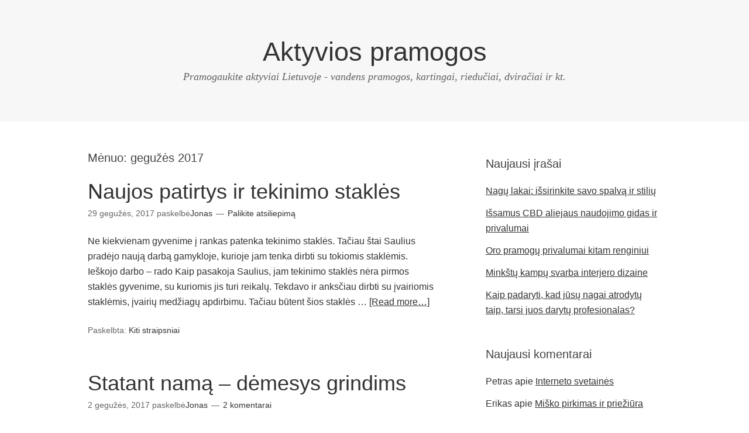

--- FILE ---
content_type: text/html; charset=UTF-8
request_url: https://www.jtc.lt/2017/05
body_size: 5172
content:
<!DOCTYPE html>
<html lang="lt-LT">
<head>
<meta charset="UTF-8">
<title>Archyvas gegužės 2017</title>
<link rel="profile" href="https://gmpg.org/xfn/11">
	<link rel="canonical" href="https://www.jtc.lt/2017/05" />
<meta name="viewport" content="width=device-width" />
<meta name="generator" content="WordPress 5.6.16" />
<link rel='dns-prefetch' href='//s.w.org' />
<link rel="alternate" type="application/rss+xml" title="Aktyvios pramogos &raquo; Įrašų RSS srautas" href="https://www.jtc.lt/feed" />
<link rel="alternate" type="application/rss+xml" title="Aktyvios pramogos &raquo; Komentarų RSS srautas" href="https://www.jtc.lt/comments/feed" />
		<script type="text/javascript">
			window._wpemojiSettings = {"baseUrl":"https:\/\/s.w.org\/images\/core\/emoji\/13.0.1\/72x72\/","ext":".png","svgUrl":"https:\/\/s.w.org\/images\/core\/emoji\/13.0.1\/svg\/","svgExt":".svg","source":{"concatemoji":"https:\/\/www.jtc.lt\/wp-includes\/js\/wp-emoji-release.min.js?ver=5.6.16"}};
			!function(e,a,t){var n,r,o,i=a.createElement("canvas"),p=i.getContext&&i.getContext("2d");function s(e,t){var a=String.fromCharCode;p.clearRect(0,0,i.width,i.height),p.fillText(a.apply(this,e),0,0);e=i.toDataURL();return p.clearRect(0,0,i.width,i.height),p.fillText(a.apply(this,t),0,0),e===i.toDataURL()}function c(e){var t=a.createElement("script");t.src=e,t.defer=t.type="text/javascript",a.getElementsByTagName("head")[0].appendChild(t)}for(o=Array("flag","emoji"),t.supports={everything:!0,everythingExceptFlag:!0},r=0;r<o.length;r++)t.supports[o[r]]=function(e){if(!p||!p.fillText)return!1;switch(p.textBaseline="top",p.font="600 32px Arial",e){case"flag":return s([127987,65039,8205,9895,65039],[127987,65039,8203,9895,65039])?!1:!s([55356,56826,55356,56819],[55356,56826,8203,55356,56819])&&!s([55356,57332,56128,56423,56128,56418,56128,56421,56128,56430,56128,56423,56128,56447],[55356,57332,8203,56128,56423,8203,56128,56418,8203,56128,56421,8203,56128,56430,8203,56128,56423,8203,56128,56447]);case"emoji":return!s([55357,56424,8205,55356,57212],[55357,56424,8203,55356,57212])}return!1}(o[r]),t.supports.everything=t.supports.everything&&t.supports[o[r]],"flag"!==o[r]&&(t.supports.everythingExceptFlag=t.supports.everythingExceptFlag&&t.supports[o[r]]);t.supports.everythingExceptFlag=t.supports.everythingExceptFlag&&!t.supports.flag,t.DOMReady=!1,t.readyCallback=function(){t.DOMReady=!0},t.supports.everything||(n=function(){t.readyCallback()},a.addEventListener?(a.addEventListener("DOMContentLoaded",n,!1),e.addEventListener("load",n,!1)):(e.attachEvent("onload",n),a.attachEvent("onreadystatechange",function(){"complete"===a.readyState&&t.readyCallback()})),(n=t.source||{}).concatemoji?c(n.concatemoji):n.wpemoji&&n.twemoji&&(c(n.twemoji),c(n.wpemoji)))}(window,document,window._wpemojiSettings);
		</script>
		<style type="text/css">
img.wp-smiley,
img.emoji {
	display: inline !important;
	border: none !important;
	box-shadow: none !important;
	height: 1em !important;
	width: 1em !important;
	margin: 0 .07em !important;
	vertical-align: -0.1em !important;
	background: none !important;
	padding: 0 !important;
}
</style>
	<link rel='stylesheet' id='wp-block-library-css'  href='https://www.jtc.lt/wp-includes/css/dist/block-library/style.min.css?ver=5.6.16' type='text/css' media='all' />
<link rel='stylesheet' id='titan-adminbar-styles-css'  href='https://www.jtc.lt/wp-content/plugins/anti-spam/assets/css/admin-bar.css?ver=7.2.0' type='text/css' media='all' />
<link rel='stylesheet' id='crp-style-rounded-thumbs-css'  href='https://www.jtc.lt/wp-content/plugins/contextual-related-posts/css/default-style.css?ver=1.0' type='text/css' media='all' />
<style id='crp-style-rounded-thumbs-inline-css' type='text/css'>

.crp_related a {
  width: 50px;
  height: 50px;
  text-decoration: none;
}
.crp_related img {
  max-width: 50px;
  margin: auto;
}
.crp_related .crp_title {
  width: 100%;
}
                
</style>
<link rel='stylesheet' id='omega-style-css'  href='https://www.jtc.lt/wp-content/themes/jtc/style.css?ver=5.6.16' type='text/css' media='all' />
<link rel="https://api.w.org/" href="https://www.jtc.lt/wp-json/" /><link rel="EditURI" type="application/rsd+xml" title="RSD" href="https://www.jtc.lt/xmlrpc.php?rsd" />
<link rel="wlwmanifest" type="application/wlwmanifest+xml" href="https://www.jtc.lt/wp-includes/wlwmanifest.xml" /> 
	<meta name="robots" content="noindex, nofollow"/>
	<!--[if lt IE 9]>
	<script src="https://www.jtc.lt/wp-content/themes/jtc/js/html5.js" type="text/javascript"></script>
	<![endif]-->

<style type="text/css" id="custom-css"></style>
<style type="text/css">.recentcomments a{display:inline !important;padding:0 !important;margin:0 !important;}</style></head>

<body data-rsssl=1 class="wordpress ltr parent-theme y2025 m11 d23 h22 sunday logged-out plural archive date month" dir="ltr" itemscope="itemscope" itemtype="http://schema.org/WebPage">


<div class="site-container">

		
<nav class="nav-primary" role="navigation" itemscope="itemscope" itemtype="http://schema.org/SiteNavigationElement">
	
	<div class="wrap"><a href="#" id="menu-icon" class="menu-icon"><span></span></a>	
	
	</div>	
</nav><!-- .nav-primary --><header id="header" class="site-header" role="banner" itemscope="itemscope" itemtype="http://schema.org/WPHeader"><div class="wrap"><div class="title-area"><h2 class="site-title" itemprop="headline"><a href="https://www.jtc.lt" title="Aktyvios pramogos" rel="home">Aktyvios pramogos</a></h2><h3 class="site-description"><span>Pramogaukite aktyviai Lietuvoje - vandens pramogos, kartingai, riedučiai, dviračiai ir kt.</span></h3></div></div></header><!-- .site-header -->
	<div class="site-inner">

		<div class="wrap">
	<main  class="content" id="content" role="main" itemprop="mainContentOfPage" itemscope="itemscope" itemtype="http://schema.org/Blog">

		
		<header class="page-header">
			<h1 class="archive-title">
				Mėnuo: <span>gegužės 2017</span>			</h1>
					</header><!-- .page-header -->

	<article id="post-316" class="entry post publish author-admin has-more-link post-316 format-standard category-straipsniai" itemscope="itemscope" itemtype="http://schema.org/BlogPosting" itemprop="blogPost">	

	<div class="entry-wrap">
		
		<header class="entry-header">	<h2 class="entry-title" itemprop="headline"><a href="https://www.jtc.lt/naujos-patirtys-ir-tekinimo-stakles" rel="bookmark">Naujos patirtys ir tekinimo staklės</a></h2>
<div class="entry-meta">
	<time class="entry-time" datetime="2017-05-29T01:11:26+02:00" itemprop="datePublished" title="Pirmadienis, 29 gegužės, 2017, 1:11 am">29 gegužės, 2017</time>
	<span class="entry-author" itemprop="author" itemscope="itemscope" itemtype="http://schema.org/Person">paskelbė<a href="https://www.jtc.lt/author/admin" title="Autorius: Jonas" rel="author" class="url fn n" itemprop="url"><span itemprop="name">Jonas</span></a></span>	
	<span class="entry-comments-link"><a href="https://www.jtc.lt/naujos-patirtys-ir-tekinimo-stakles#respond">Palikite atsiliepimą</a></span>	</div><!-- .entry-meta --></header><!-- .entry-header -->	
			
		<div class="entry-summary" itemprop="description">
	<p>Ne kiekvienam gyvenime į rankas patenka tekinimo staklės. Tačiau štai Saulius pradėjo naują darbą gamykloje, kurioje jam tenka dirbti su tokiomis staklėmis. Ieškojo darbo &ndash; rado Kaip pasakoja Saulius, jam tekinimo staklės nėra pirmos staklės gyvenime, su kuriomis jis turi reikalų. Tekdavo ir anksčiau dirbti su įvairiomis staklėmis, įvairių medžiagų apdirbimu. Tačiau būtent šios staklės &#8230; <span class="more"><a class="more-link" href="https://www.jtc.lt/naujos-patirtys-ir-tekinimo-stakles">[Read more&#8230;]</a></span></p>
	
		</div>
			<footer class="entry-footer">
	<div class="entry-meta">
		<span class="entry-terms category" itemprop="articleSection">Paskelbta: <a href="https://www.jtc.lt/kategorija/straipsniai" rel="tag">Kiti straipsniai</a></span>				
	</div><!-- .entry-meta -->
</footer>
	</div><!-- .entry-wrap -->
	
</article><!-- #post-## --><article id="post-313" class="entry post publish author-admin has-more-link post-313 format-standard category-profesionaliai-pataria post_tag-aktyvios-pramogos post_tag-anything post_tag-jtc-lt post_tag-www-jtc-lt" itemscope="itemscope" itemtype="http://schema.org/BlogPosting" itemprop="blogPost">	

	<div class="entry-wrap">
		
		<header class="entry-header">	<h2 class="entry-title" itemprop="headline"><a href="https://www.jtc.lt/statant-nama-demesys-grindims" rel="bookmark">Statant namą – dėmesys grindims</a></h2>
<div class="entry-meta">
	<time class="entry-time" datetime="2017-05-02T01:19:39+02:00" itemprop="datePublished" title="Antradienis, 2 gegužės, 2017, 1:19 am">2 gegužės, 2017</time>
	<span class="entry-author" itemprop="author" itemscope="itemscope" itemtype="http://schema.org/Person">paskelbė<a href="https://www.jtc.lt/author/admin" title="Autorius: Jonas" rel="author" class="url fn n" itemprop="url"><span itemprop="name">Jonas</span></a></span>	
	<span class="entry-comments-link"><a href="https://www.jtc.lt/statant-nama-demesys-grindims#comments">2 komentarai</a></span>	</div><!-- .entry-meta --></header><!-- .entry-header -->	
			
		<div class="entry-summary" itemprop="description">
	<p>Statydami namą neišvengiamai apsvarstote daug sprendimų, susijusių su grindų projektavimu. Daug inovacijų ir ekonomiškų, efektyvių sprendimų gali pasiūlyti Gedlina. Tačiau geriausia, kai žmonės, kurie stato namą, patys supranta, ko jie nori. Tam, kad suprastum, pirma turi pasidomėti. Betonas ar šiltesnės medžiagos Statant reikia kelti klausimą, kokia statybinė medžiaga bus tas tikrasis grindų pagrindas. Pavyzdžiui, betonas &#8230; <span class="more"><a class="more-link" href="https://www.jtc.lt/statant-nama-demesys-grindims">[Read more&#8230;]</a></span></p>
	
		</div>
			<footer class="entry-footer">
	<div class="entry-meta">
		<span class="entry-terms category" itemprop="articleSection">Paskelbta: <a href="https://www.jtc.lt/kategorija/profesionaliai-pataria" rel="tag">Profesionaliai pataria</a></span>		<span class="entry-terms post_tag" itemprop="keywords">Gairės: <a href="https://www.jtc.lt/gaire/aktyvios-pramogos" rel="tag">aktyvios pramogos</a>, <a href="https://www.jtc.lt/gaire/anything" rel="tag">anything</a>, <a href="https://www.jtc.lt/gaire/jtc-lt" rel="tag">jtc lt</a>, <a href="https://www.jtc.lt/gaire/www-jtc-lt" rel="tag">www jtc lt</a></span>		
	</div><!-- .entry-meta -->
</footer>
	</div><!-- .entry-wrap -->
	
</article><!-- #post-## -->		
	</main><!-- .content -->

			

	<aside class="sidebar sidebar-primary widget-area" role="complementary" itemscope="itemscope" itemtype="http://schema.org/WPSideBar">
	
		
		
		<section id="recent-posts-2" class="widget widget-1 even widget-first widget_recent_entries"><div class="widget-wrap">
		<h4 class="widget-title">Naujausi įrašai</h4>
		<ul>
											<li>
					<a href="https://www.jtc.lt/nagu-lakai-issirinkite-savo-spalva-ir-stiliu">Nagų lakai: išsirinkite savo spalvą ir stilių</a>
									</li>
											<li>
					<a href="https://www.jtc.lt/issamus-cbd-aliejaus-naudojimo-gidas-ir-privalumai">Išsamus CBD aliejaus naudojimo gidas ir privalumai</a>
									</li>
											<li>
					<a href="https://www.jtc.lt/oro-pramogu-privalumai-kitam-renginiui">Oro pramogų privalumai kitam renginiui</a>
									</li>
											<li>
					<a href="https://www.jtc.lt/minkstu-kampu-svarba-interjero-dizaine">Minkštų kampų svarba interjero dizaine</a>
									</li>
											<li>
					<a href="https://www.jtc.lt/kaip-padaryti-kad-jusu-nagai-atrodytu-taip-tarsi-juos-darytu-profesionalas">Kaip padaryti, kad jūsų nagai atrodytų taip, tarsi juos darytų profesionalas?</a>
									</li>
					</ul>

		</div></section><section id="recent-comments-2" class="widget widget-2 odd widget_recent_comments"><div class="widget-wrap"><h4 class="widget-title">Naujausi komentarai</h4><ul id="recentcomments"><li class="recentcomments"><span class="comment-author-link">Petras</span> apie <a href="https://www.jtc.lt/interneto-svetaines#comment-1464">Interneto svetainės</a></li><li class="recentcomments"><span class="comment-author-link">Erikas</span> apie <a href="https://www.jtc.lt/misko-pirkimas-ir-prieziura#comment-1334">Miško pirkimas ir priežiūra</a></li><li class="recentcomments"><span class="comment-author-link">Vika</span> apie <a href="https://www.jtc.lt/butiniausios-valymo-priemones-biurui#comment-1305">Būtiniausios valymo priemonės biurui</a></li><li class="recentcomments"><span class="comment-author-link">Jurgita</span> apie <a href="https://www.jtc.lt/grozio-ritualai-kiekvieno-zmogaus-gyvenime#comment-1300">Grožio ritualai kiekvieno žmogaus gyvenime</a></li><li class="recentcomments"><span class="comment-author-link">Rasa</span> apie <a href="https://www.jtc.lt/kuo-dizaineriu-svetaines-baldai-skirsis-nuo-iprastu#comment-1242">Kuo dizainerių svetainės baldai skirsis nuo įprastų?</a></li></ul></div></section><section id="archives-2" class="widget widget-3 even widget_archive"><div class="widget-wrap"><h4 class="widget-title">Archyvai</h4>
			<ul>
					<li><a href='https://www.jtc.lt/2023/04'>2023 m. balandžio mėn.</a></li>
	<li><a href='https://www.jtc.lt/2022/12'>2022 m. gruodžio mėn.</a></li>
	<li><a href='https://www.jtc.lt/2022/11'>2022 m. lapkričio mėn.</a></li>
	<li><a href='https://www.jtc.lt/2022/09'>2022 m. rugsėjo mėn.</a></li>
	<li><a href='https://www.jtc.lt/2022/03'>2022 m. kovo mėn.</a></li>
	<li><a href='https://www.jtc.lt/2022/02'>2022 m. vasario mėn.</a></li>
	<li><a href='https://www.jtc.lt/2022/01'>2022 m. sausio mėn.</a></li>
	<li><a href='https://www.jtc.lt/2021/12'>2021 m. gruodžio mėn.</a></li>
	<li><a href='https://www.jtc.lt/2021/11'>2021 m. lapkričio mėn.</a></li>
	<li><a href='https://www.jtc.lt/2021/10'>2021 m. spalio mėn.</a></li>
	<li><a href='https://www.jtc.lt/2021/09'>2021 m. rugsėjo mėn.</a></li>
	<li><a href='https://www.jtc.lt/2021/08'>2021 m. rugpjūčio mėn.</a></li>
	<li><a href='https://www.jtc.lt/2021/07'>2021 m. liepos mėn.</a></li>
	<li><a href='https://www.jtc.lt/2021/06'>2021 m. birželio mėn.</a></li>
	<li><a href='https://www.jtc.lt/2021/04'>2021 m. balandžio mėn.</a></li>
	<li><a href='https://www.jtc.lt/2021/03'>2021 m. kovo mėn.</a></li>
	<li><a href='https://www.jtc.lt/2021/02'>2021 m. vasario mėn.</a></li>
	<li><a href='https://www.jtc.lt/2021/01'>2021 m. sausio mėn.</a></li>
	<li><a href='https://www.jtc.lt/2020/12'>2020 m. gruodžio mėn.</a></li>
	<li><a href='https://www.jtc.lt/2020/08'>2020 m. rugpjūčio mėn.</a></li>
	<li><a href='https://www.jtc.lt/2020/07'>2020 m. liepos mėn.</a></li>
	<li><a href='https://www.jtc.lt/2020/06'>2020 m. birželio mėn.</a></li>
	<li><a href='https://www.jtc.lt/2019/10'>2019 m. spalio mėn.</a></li>
	<li><a href='https://www.jtc.lt/2019/09'>2019 m. rugsėjo mėn.</a></li>
	<li><a href='https://www.jtc.lt/2019/08'>2019 m. rugpjūčio mėn.</a></li>
	<li><a href='https://www.jtc.lt/2019/05'>2019 m. gegužės mėn.</a></li>
	<li><a href='https://www.jtc.lt/2019/04'>2019 m. balandžio mėn.</a></li>
	<li><a href='https://www.jtc.lt/2019/02'>2019 m. vasario mėn.</a></li>
	<li><a href='https://www.jtc.lt/2019/01'>2019 m. sausio mėn.</a></li>
	<li><a href='https://www.jtc.lt/2018/12'>2018 m. gruodžio mėn.</a></li>
	<li><a href='https://www.jtc.lt/2018/10'>2018 m. spalio mėn.</a></li>
	<li><a href='https://www.jtc.lt/2018/09'>2018 m. rugsėjo mėn.</a></li>
	<li><a href='https://www.jtc.lt/2018/08'>2018 m. rugpjūčio mėn.</a></li>
	<li><a href='https://www.jtc.lt/2018/05'>2018 m. gegužės mėn.</a></li>
	<li><a href='https://www.jtc.lt/2018/04'>2018 m. balandžio mėn.</a></li>
	<li><a href='https://www.jtc.lt/2018/02'>2018 m. vasario mėn.</a></li>
	<li><a href='https://www.jtc.lt/2018/01'>2018 m. sausio mėn.</a></li>
	<li><a href='https://www.jtc.lt/2017/11'>2017 m. lapkričio mėn.</a></li>
	<li><a href='https://www.jtc.lt/2017/10'>2017 m. spalio mėn.</a></li>
	<li><a href='https://www.jtc.lt/2017/09'>2017 m. rugsėjo mėn.</a></li>
	<li><a href='https://www.jtc.lt/2017/07'>2017 m. liepos mėn.</a></li>
	<li><a href='https://www.jtc.lt/2017/06'>2017 m. birželio mėn.</a></li>
	<li><a href='https://www.jtc.lt/2017/05' aria-current="page">2017 m. gegužės mėn.</a></li>
	<li><a href='https://www.jtc.lt/2017/04'>2017 m. balandžio mėn.</a></li>
	<li><a href='https://www.jtc.lt/2017/03'>2017 m. kovo mėn.</a></li>
	<li><a href='https://www.jtc.lt/2017/02'>2017 m. vasario mėn.</a></li>
	<li><a href='https://www.jtc.lt/2017/01'>2017 m. sausio mėn.</a></li>
	<li><a href='https://www.jtc.lt/2016/12'>2016 m. gruodžio mėn.</a></li>
	<li><a href='https://www.jtc.lt/2016/11'>2016 m. lapkričio mėn.</a></li>
	<li><a href='https://www.jtc.lt/2016/10'>2016 m. spalio mėn.</a></li>
	<li><a href='https://www.jtc.lt/2016/09'>2016 m. rugsėjo mėn.</a></li>
	<li><a href='https://www.jtc.lt/2016/08'>2016 m. rugpjūčio mėn.</a></li>
	<li><a href='https://www.jtc.lt/2016/07'>2016 m. liepos mėn.</a></li>
	<li><a href='https://www.jtc.lt/2016/06'>2016 m. birželio mėn.</a></li>
	<li><a href='https://www.jtc.lt/2016/05'>2016 m. gegužės mėn.</a></li>
	<li><a href='https://www.jtc.lt/2016/04'>2016 m. balandžio mėn.</a></li>
	<li><a href='https://www.jtc.lt/2016/03'>2016 m. kovo mėn.</a></li>
	<li><a href='https://www.jtc.lt/2016/02'>2016 m. vasario mėn.</a></li>
	<li><a href='https://www.jtc.lt/2016/01'>2016 m. sausio mėn.</a></li>
	<li><a href='https://www.jtc.lt/2015/12'>2015 m. gruodžio mėn.</a></li>
	<li><a href='https://www.jtc.lt/2015/11'>2015 m. lapkričio mėn.</a></li>
	<li><a href='https://www.jtc.lt/2015/10'>2015 m. spalio mėn.</a></li>
	<li><a href='https://www.jtc.lt/2015/09'>2015 m. rugsėjo mėn.</a></li>
	<li><a href='https://www.jtc.lt/2015/08'>2015 m. rugpjūčio mėn.</a></li>
	<li><a href='https://www.jtc.lt/2015/07'>2015 m. liepos mėn.</a></li>
	<li><a href='https://www.jtc.lt/2015/06'>2015 m. birželio mėn.</a></li>
			</ul>

			</div></section><section id="categories-2" class="widget widget-4 odd widget-last widget_categories"><div class="widget-wrap"><h4 class="widget-title">Kategorijos</h4>
			<ul>
					<li class="cat-item cat-item-21"><a href="https://www.jtc.lt/kategorija/aktyvios-pramogos">Aktyvios pramogos</a>
</li>
	<li class="cat-item cat-item-1"><a href="https://www.jtc.lt/kategorija/straipsniai">Kiti straipsniai</a>
</li>
	<li class="cat-item cat-item-25"><a href="https://www.jtc.lt/kategorija/profesionaliai-pataria">Profesionaliai pataria</a>
</li>
	<li class="cat-item cat-item-23"><a href="https://www.jtc.lt/kategorija/sveika-gyvensena">Sveika gyvensena</a>
</li>
	<li class="cat-item cat-item-22"><a href="https://www.jtc.lt/kategorija/vandens-pramogos">Vandens pramogos</a>
</li>
	<li class="cat-item cat-item-24"><a href="https://www.jtc.lt/kategorija/verta-zinoti">Verta žinoti</a>
</li>
			</ul>

			</div></section>
		
  	</aside><!-- .sidebar -->

</div>
	</div><!-- .site-inner -->

<div class="wrap"><div class="footer-content footer-insert"><p class="copyright">&copy; 2025 Aktyvios pramogos. Statant namą – dėmesys grindims.</p></div></div>

</div><!-- .site-container -->


<script type='text/javascript' src='https://www.jtc.lt/wp-includes/js/wp-embed.min.js?ver=5.6.16' id='wp-embed-js'></script>

<script defer src="https://static.cloudflareinsights.com/beacon.min.js/vcd15cbe7772f49c399c6a5babf22c1241717689176015" integrity="sha512-ZpsOmlRQV6y907TI0dKBHq9Md29nnaEIPlkf84rnaERnq6zvWvPUqr2ft8M1aS28oN72PdrCzSjY4U6VaAw1EQ==" data-cf-beacon='{"version":"2024.11.0","token":"b2b6cdf287b74ce298aae34bb1f1de2b","r":1,"server_timing":{"name":{"cfCacheStatus":true,"cfEdge":true,"cfExtPri":true,"cfL4":true,"cfOrigin":true,"cfSpeedBrain":true},"location_startswith":null}}' crossorigin="anonymous"></script>
</body>
</html>